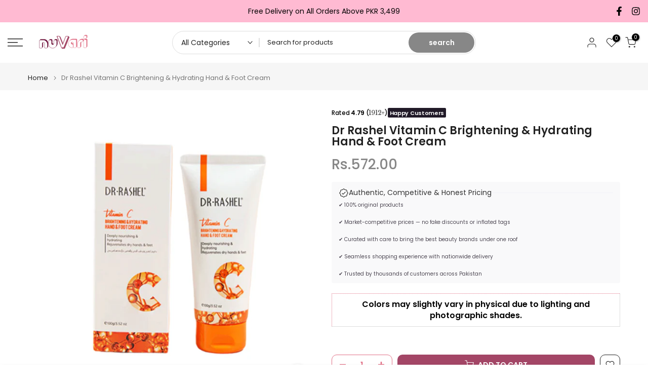

--- FILE ---
content_type: text/css
request_url: https://liquid.london/cdn/shop/t/64/assets/statistics-column.css?v=14018948046979371561756474570
body_size: 112
content:
.statistics-column{display:flex;flex-direction:column;gap:2rem}.statistics-content{flex:1}.statistics-image{flex:1;width:100%}@media screen and (min-width:990px){.statistics-column{flex-direction:row;align-items:center;gap:4rem}.statistics-column.image-above{flex-direction:column;gap:2rem}.statistics-content{order:1}.statistics-content.image-above{order:2}.statistics-image{order:2;max-width:50%;margin-bottom:0}.statistics-image.image-above{order:1;max-width:100%;margin-bottom:2rem}}.statistics-image img{width:100%;height:auto;object-fit:cover}.statistics-list{display:flex;flex-direction:column;gap:0}@media screen and (max-width:749px){.statistics-list{margin:0;padding:0;width:100%}}.statistic-item{display:flex;align-items:center;gap:1.5rem;padding:1.5rem 0;width:100%}@media screen and (max-width:749px){.statistic-item{flex-direction:row;align-items:flex-start;justify-content:flex-start;gap:2rem;padding:1.5rem 0;max-height:150px;margin:0;width:100%}}.stats-column-number{font-weight:var(--font-weight-bold)!important;line-height:1;flex-shrink:0;min-width:4rem;letter-spacing:var(--letter-spacing-body)}@media screen and (max-width:749px){.stats-column-number{min-width:6rem;text-align:left;margin:0;padding:0}}@media screen and (min-width:750px){.stats-column-number{min-width:6rem}}.statistic-text{flex:1;text-align:left}@media screen and (max-width:749px){.statistic-text{width:auto;flex:1;margin:0;padding:0}}.stats-column-title{font-weight:var(--font-weight-semibold);margin:0 0 .5rem 0;line-height:1.2;letter-spacing:var(--letter-spacing-body)}@media screen and (max-width:749px){.stats-column-title{margin:0 0 .5rem 0}}.stats-column-description{font-weight:var(--font-weight-regular);margin:0;line-height:1.4;letter-spacing:var(--letter-spacing-body)}@media screen and (max-width:749px){.stats-column-description{line-height:1.5;margin:0}}.statistics-section-header{text-align:center;margin-bottom:3rem}.statistics-section-header.mobile-header{display:block}.statistics-section-header.desktop-header{display:none}@media screen and (min-width:990px){.statistics-section-header.mobile-header{display:none}.statistics-section-header.desktop-header{display:block}}.section-subtitle-container{width:100%;text-align:center;margin:0 auto;display:flex;justify-content:center;align-items:center}.stats-section-title{font-weight:var(--font-weight-bold);margin:0 0 1rem 0;letter-spacing:var(--letter-spacing-heading)}.section-subtitle{font-weight:var(--font-weight-regular);margin:0;letter-spacing:var(--letter-spacing-body);text-align:center;width:100%;max-width:800px}.section-subtitle p{margin:0;text-align:center;font-size:inherit;color:inherit;font-weight:inherit}

--- FILE ---
content_type: text/css
request_url: https://nuvari.pk/cdn/shop/t/11/assets/custom-effect.css?v=95852894293946033061759774935
body_size: 481
content:
.t4s-eff{position:relative;z-index:3;display:block;vertical-align:top;overflow:hidden}.t4s-eff:before,.t4s-eff:after{content:"";z-index:1;pointer-events:none}.t4s-eff-border-run:before,.t4s-eff-border-run:after{position:absolute;content:"";opacity:0;width:0;height:0;transition:all .8s ease}.t4s-eff-border-run:before{border-top:1px solid #fff;border-left:1px solid #fff;top:15px;left:15px}.t4s-eff-border-run:after{border-right:1px solid #fff;border-bottom:1px solid #fff;right:15px;bottom:15px}.t4s-eff-pervasive-circle:before{position:absolute;border-radius:50%;width:0;height:0;top:50%;left:50%;background-color:#ffffff4d;content:"";z-index:2}.t4s-eff-plus-zoom-overlay:before,.t4s-eff-plus-zoom-overlay:after{content:"";position:absolute;width:100%;height:100%;margin:auto;transition:all .5s ease;z-index:2;background-color:#ffffff26;pointer-events:none}.t4s-eff-plus-zoom-overlay:before,.t4s-eff-plus-zoom-overlay:after{top:0;bottom:0;left:0;right:0;opacity:0;visibility:hidden}.t4s-eff-dark-overlay:before{position:absolute;content:"";top:0;bottom:0;left:0;right:0;background-color:#000;opacity:0;transition:opacity .2s ease;z-index:2;pointer-events:none}.t4s-eff-light-overlay:before{position:absolute;content:"";top:0;bottom:0;left:0;right:0;background-color:#fff;opacity:0;transition:opacity .2s ease;z-index:2;pointer-events:none}.t4s-eff-img-zoom .t4s-obj-eff{transition:all 1s}.t4s-eff-img-rotate .t4s-obj-eff{transition:.6s ease-in-out}.t4s-eff-img-translateToTop .t4s-obj-eff,.t4s-eff-img-translateToRight .t4s-obj-eff,.t4s-eff-img-translateToLeft .t4s-obj-eff,.t4s-eff-img-translateToBottom .t4s-obj-eff{transition:.6s ease-in-out;transform:scale(1.15)}.t4s-eff-img-translateToTop .t4s-obj-eff{transform-origin:top}.t4s-eff-img-translateToRight .t4s-obj-eff{transform-origin:right}.t4s-eff-img-translateToLeft .t4s-obj-eff{transform-origin:left}.t4s-eff-img-translateToBottom .t4s-obj-eff{transform-origin:bottom}.t4s-eff-img-filter .t4s-obj-eff{opacity:.5;filter:grayscale(100%);transition:filter .3s,opacity .3s,-webkit-filter .3s}.t4s-eff-img-filter-unset .t4s-obj-eff{transition:filter .3s,opacity .3s,-webkit-filter .3s}.flicker .t4s-obj-eff{animation:1s infinite flicker}.t4s-btn:before{content:"";position:absolute;z-index:-1;border-radius:inherit;opacity:0;visibility:hidden}.t4s-btn:not(.t4s-btn-effect-default):not(.t4s-btn-effect-overlay-run):before{transition:.3s ease-in-out}.t4s-btn:before{background-color:var(--btn-background);border-color:var(--btn-background)}.t4s-btn-effect-default:before{top:0;left:0;right:0;bottom:0;background-color:var(--btn-background);border-color:var(--btn-background)}.t4s-btn-effect-rectangle-out:before{top:50%;left:50%;width:0px;height:0px;border-radius:50%}.t4s-btn-effect-sweep-to-left:before,.t4s-btn-effect-sweep-to-right:before,.t4s-btn-effect-sweep-to-top:before,.t4s-btn-effect-sweep-to-bottom:before{top:0;left:0;right:0;bottom:0;z-index:-1;opacity:1;visibility:visible;transform:scaleX(0);transform-origin:0 0;transition-duration:.5s;transition-property:transform;transition-timing-function:ease-out}.t4s-btn-effect-sweep-to-bottom:before,.t4s-btn-effect-sweep-to-top:before{transform:scaleX(1) scaleY(0)}.t4s-btn-effect-sweep-to-left:before,.t4s-btn-effect-sweep-to-top:before{transform-origin:100% 100%}.t4s-btn-effect-shutter-out-horizontal{transform:perspective(1px) translateZ(0)}.t4s-btn-effect-shutter-out-horizontal:before{top:0;bottom:0;left:0;right:0;transform:scaleX(0);transform-origin:50%;transition-property:transform;opacity:1;visibility:visible}.t4s-btn-effect-outline{overflow:unset!important;transition:all .4s ease-in-out}.t4s-btn-effect-outline:before{content:"";position:absolute;left:8px;top:8px;width:100%;height:100%;background-color:transparent;border-bottom:2px solid var(--btn-border);border-right:2px solid var(--btn-border);border-radius:inherit;transition:all .3s ease-in-out;opacity:1;visibility:visible}.t4s-btn-effect-shadow{transition:all .4s ease-in-out;box-shadow:8px 8px 10px gray}@keyframes ani_shine{to{left:-200%}}.t4s-btn-style-default.t4s-btn-effect-overlay-run.t4s-btn-color-light,.t4s-btn-style-default.t4s-btn-effect-overlay-run.t4s-btn-color-dark,.t4s-btn-style-default.t4s-btn-effect-overlay-run.t4s-btn-color-primary,.t4s-btn-style-default.t4s-btn-effect-overlay-run.t4s-btn-color-custom1,.t4s-btn-style-default.t4s-btn-effect-overlay-run.t4s-btn-color-custom2{--btn-color-hover: var(--btn-color);--btn-background-hover: var(--btn-background)}.t4s-btn-style-default.t4s-btn-effect-overlay-run:after{content:"";position:absolute;pointer-events:none;top:0;left:150%;width:200%;height:100%;transform:skew(-20deg);background-image:linear-gradient(90deg,transparent,hsla(0,0%,100%,.25),transparent)}.t4s-btn-style-default.t4s-btn-effect-overlay-run.t4s-btn-color-light:after{background-color:#0006}.t4s-bl-item:not(.t4s-animation-none){opacity:0}.t4s_animated .t4s-bl-item,.is-selected .t4s-bl-item{animation:var(--animation);animation-duration:var(--time-animation);animation-delay:var(--delay-animation);animation-fill-mode:forwards}@media (-moz-touch-enabled: 0),(hover: hover){.t4s-eff-border-run:hover:before,.t4s-eff-border-run:hover:after{opacity:1;width:calc(100% - 30px);height:calc(100% - 30px)}.t4s-eff-pervasive-circle:hover:before{top:0;left:0;right:0;bottom:0;width:100%;height:100%;opacity:0;transition:.6s}.t4s-eff-plus-zoom-overlay:not(:hover):before{width:0;opacity:1;visibility:visible}.t4s-eff-plus-zoom-overlay:not(:hover):after{height:0;opacity:1;visibility:visible}.t4s-eff-dark-overlay:hover:before{opacity:.3}.t4s-eff-light-overlay:hover:before{opacity:.3}.t4s-eff-img-zoom:hover .t4s-obj-eff{transform:scale(1.1)}.t4s-eff-img-rotate:hover .t4s-obj-eff{transform:rotate(15deg) scale(1.4)}.t4s-eff-img-translateToTop:hover .t4s-obj-eff{transform:scale(1.15) translateY(-25px)}.t4s-eff-img-translateToRight:hover .t4s-obj-eff{transform:scale(1.15) translate(25px)}.t4s-eff-img-translateToLeft:hover .t4s-obj-eff{transform:scale(1.15) translate(-25px)}.t4s-eff-img-translateToBottom:hover .t4s-obj-eff{transform:scale(1.15) translateY(25px)}.t4s-eff-img-filter:hover .t4s-obj-eff{opacity:1;filter:grayscale(0)}.t4s-eff-img-filter-unset:hover .t4s-obj-eff{opacity:.5;filter:grayscale(100%)}.t4s-eff-img-bounceIn:hover .t4s-obj-eff{animation:bounceIn forwards;animation-duration:1s;animation-delay:0}.t4s-btn:hover:before{background-color:var(--btn-background-hover);border-color:var(--btn-background-hover);opacity:1;visibility:visible}.t4s-btn-effect-default:hover{opacity:.8!important}.t4s-btn-effect-default:hover:before{opacity:1;visibility:visible;background-color:var(--btn-background-hover);border-color:var(--btn-background-hover)}.t4s-btn-effect-fade:hover:before{top:0;left:0;right:0;bottom:0;opacity:1;visibility:visible}.t4s-btn-effect-rectangle-out:hover:before{top:0;left:0;right:0;bottom:0;width:100%;height:100%;border-radius:var(--button-bdr, 0);opacity:1;visibility:visible}.t4s-btn-effect-sweep-to-left:hover:before,.t4s-btn-effect-sweep-to-right:hover:before,.t4s-btn-effect-sweep-to-top:hover:before,.t4s-btn-effect-sweep-to-bottom:hover:before{transform:scale(1)}.t4s-btn-effect-shutter-out-horizontal:hover:before{transform:scaleX(1)}.t4s-btn-effect-outline:not(:hover):before{background-color:transparent}.t4s-btn-effect-outline:hover:before{left:0;transform:translate(0) translateY(-8px);border-color:var(--btn-background-hover);z-index:-1;opacity:0;transition:.2s ease}.t4s-btn-effect-outline:hover{background-color:var(--btn-background-hover);transform:translate(4px) translateY(5px)}.t4s-btn-effect-shadow:hover{background-color:var(--btn-background-hover);transform:translate(4px) translateY(5px);box-shadow:none}.t4s-btn-style-default.t4s-btn-effect-overlay-run:hover{background-color:var(--btn-background-hover);color:var(--btn-color-hover)}.t4s-btn-style-default.t4s-btn-effect-overlay-run:hover:after{animation:.75s cubic-bezier(.01,.56,1,1) ani_shine}.t4s-btn-style-outline.t4s-btn-effect-overlay-run:hover:before{top:0;left:0;right:0;bottom:0;width:100%;height:100%;border-radius:0;opacity:1;visibility:visible}}
/*# sourceMappingURL=/cdn/shop/t/11/assets/custom-effect.css.map?v=95852894293946033061759774935 */


--- FILE ---
content_type: text/json
request_url: https://conf.config-security.com/model
body_size: 86
content:
{"title":"recommendation AI model (keras)","structure":"release_id=0x77:74:47:54:73:61:58:34:24:6e:77:43:63:48:72:2d:43:74:48:52:28:64:5c:7d:5a:39:5e:31:70;keras;758x8k38bsph4rldwo6d0hyv992esz6g9ta50xjfmcdtq68dodqw5wwecldweicd93yjz6c4","weights":"../weights/77744754.h5","biases":"../biases/77744754.h5"}

--- FILE ---
content_type: text/javascript
request_url: https://liquid.london/cdn/shop/t/64/assets/statistics-column.js?v=88436825830626114541756474570
body_size: -116
content:
class StatisticsColumn{constructor(container){this.container=container;this.statisticItems=container.querySelectorAll('.statistic-item');this.init()}
init(){this.setupObserver()}
setupObserver(){if('IntersectionObserver' in window){const observer=new IntersectionObserver((entries)=>{entries.forEach(entry=>{if(entry.isIntersecting){this.animateStatistics();observer.unobserve(entry.target)}})},{threshold:0.1,rootMargin:'0px 0px -50px 0px'});observer.observe(this.container)}}
animateStatistics(){this.statisticItems.forEach((item,index)=>{setTimeout(()=>{item.classList.add('animate-in')},index*100)})}}
document.addEventListener('DOMContentLoaded',()=>{const statisticsColumns=document.querySelectorAll('.statistics-column-section');statisticsColumns.forEach(section=>{new StatisticsColumn(section)})});document.addEventListener('shopify:section:load',(event)=>{if(event.target.classList.contains('statistics-column-section')){new StatisticsColumn(event.target)}})

--- FILE ---
content_type: text/javascript
request_url: https://liquid.london/cdn/shop/t/64/assets/scrolling-features-bar.js?v=167857949908424090791756474570
body_size: -238
content:
class ScrollingFeaturesBar{constructor(options={}){this.options=options,this.init()}init(){document.readyState==="loading"?document.addEventListener("DOMContentLoaded",()=>this.setup()):this.setup(),window.addEventListener("resize",()=>this.adjustFeaturesTrack()),document.fonts&&document.fonts.ready.then(()=>{this.setup()})}setup(){document.querySelectorAll('[class*="section-"]').forEach(section=>{section.querySelector(".features-track")&&this.initSection(section)})}initSection(section){const trackContainer=section.querySelector(".features-track-container"),track=section.querySelector(".features-track"),featureItems=track.querySelector(".feature-items");!trackContainer||!track||!featureItems||(this.configureScrollingAnimation(section,track,featureItems),this.adjustFeaturesTrack(section,trackContainer,track,featureItems))}configureScrollingAnimation(section,track,featureItems){const sectionIdMatch=section.className.match(/section-([a-z0-9-]+)/i);if(!sectionIdMatch)return;const sectionId=sectionIdMatch[1],contentWidth=featureItems.scrollWidth,viewportWidth=window.innerWidth;section.classList.contains("pause-on-hover")&&(track.addEventListener("mouseenter",()=>{track.style.animationPlayState="paused"}),track.addEventListener("mouseleave",()=>{track.style.animationPlayState="running"}))}adjustFeaturesTrack(section,trackContainer,track,featureItems){if(!section){document.querySelectorAll('[class*="section-"]').forEach(section2=>{if(section2.querySelector(".features-track")){const trackContainer2=section2.querySelector(".features-track-container"),track2=section2.querySelector(".features-track"),featureItems2=track2.querySelector(".feature-items");trackContainer2&&track2&&featureItems2&&this.adjustFeaturesTrack(section2,trackContainer2,track2,featureItems2)}});return}if(!trackContainer||!track||!featureItems)return;const totalWidth=featureItems.offsetWidth*4;totalWidth>0&&(track.style.width=`${totalWidth}px`),trackContainer.style.height=`${featureItems.offsetHeight}px`}}document.addEventListener("DOMContentLoaded",function(){new ScrollingFeaturesBar});
//# sourceMappingURL=/cdn/shop/t/64/assets/scrolling-features-bar.js.map?v=167857949908424090791756474570
